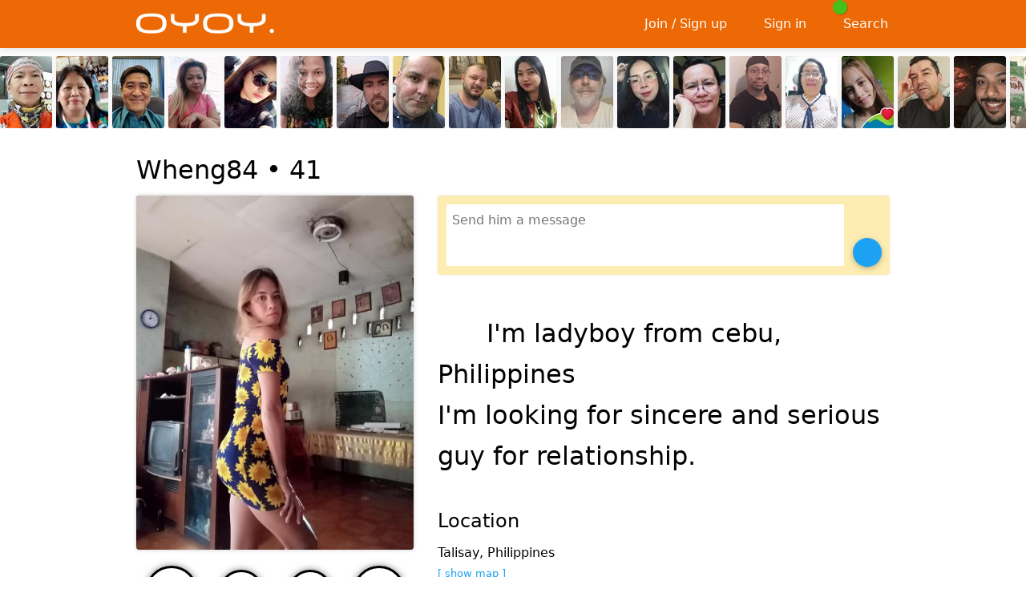

--- FILE ---
content_type: text/html; charset=utf-8
request_url: https://oyoy.com/Wheng84
body_size: 10408
content:

<!DOCTYPE html>
<html lang="en">
<head>
    
    
    
        <meta name="viewport" content="width=device-width, initial-scale=1, minimum-scale=1, maximum-scale=5, user-scalable=yes, interactive-widget=resizes-content" />
    <meta name="theme-color" content="#ec6905" />
    <link rel="manifest" href="/manifest.json">
    <link rel="icon" sizes="192x192" href="/Images/icon-192-v2.png">
    <link rel="apple-touch-icon" href="/Images/icon-192-v2.png">
    <title>Wheng84 - I&#39;m ladyboy from cebu, Philippines
I&#39;m looking for sincere and serious guy for relatio...</title>
    <link href="https://static.oyoy.com/bundles/styles.css?v=8xbMoucUkx_ZACmfWe8lSEe8zT6Fls2bYfzPusrrnLQ1" rel="stylesheet" />
<link href="https://static.oyoy.com/fontawesome/css/fontawesome.min.css?v=3" rel="stylesheet" />
<link href="https://static.oyoy.com/fontawesome/css/regular.min.css?v=3" rel="stylesheet" />
<link href="https://static.oyoy.com/fontawesome/css/solid.min.css?v=3" rel="stylesheet" />
<link href="https://static.oyoy.com/fontawesome/css/brands.min.css?v=3" rel="stylesheet" />

        <style>
            .container {
                max-width: 960px;
            }

            @media (min-width: 641px) {
                .container {
                    min-width: 960px;
                }

                .searchgrid > div {
                    width: 20%;
                }
            }
        </style>
            <meta name="description" content="I&#39;m ladyboy, I&#39;m here looking for sincere chat to be my partner for real. Hoping there&#39;s someone here for me.
I&#39;m real one not fake nor a scammer." />
    <meta name="google-site-verification" content="z6DVRlLkOZNG0DdNfOEbYVpEIoR0XvEo1rEsLDjxOhY" />
    
</head>
<body>
    <script src="https://static.oyoy.com/bundles/thirdpartyscripts.js?v=EPkiHsd799FPOdjFBs4K4TE3V6SoBlDphYgGy7pYLxo1"></script>
<script src="https://static.oyoy.com/bundles/scripts.js?v=VY1NSkzeAPpQ9hgyxbBQwomLr5jC0uXd5Se9IouTGGA1"></script>


    <nav id="slideoutmenu-left"></nav>
    <div id="outerwrapper">
        
        <div class="contentwrapper">
                <header>
                    <div class="headerwrapper only-desktop">
                        <nav class="header container">
                            <ul>
                                <li>
                                    <a class="logo" title="oyoy" href="/">
                                        <img src="https://static.oyoy.com/images/logo.png" alt="oyoy.com" />
                                    </a>
                                </li>
                                    <li style="width: 100%"></li>
                                    <li><a href="/signup" title="Sign up"><i class="fa-icon fa-solid fa-check fa-fw"></i><span>Join / Sign up</span></a></li>
                                        <li><a href="/signin" title="Log in"><i class="fa-icon fa-solid fa-right-to-bracket fa-fw"></i><span>Sign in</span></a></li>
                                                                                                    <li>
                                        <a href="/search">
                                            <i class="fa-icon fa-solid fa-search fa-fw"></i><span>Search</span>
                                            <div class="header-badge" style="margin-left: -5px; margin-top: -3px">
                                                <span class="fa-icon fa-solid fa-user text-stroke" style="background-color: #46c01a !important; color: gold"></span>
                                            </div>
                                        </a>
                                    </li>
                                                            </ul>
                        </nav>
                    </div>
                    <div class="header-spacer only-desktop"></div>

                    <div class="mobileheader only-mobile">
                        <nav class="container">
                                    <ul style="position: absolute; top: 0; left: 20px; width: auto">
                                        <li>
                                            <a href="/signin" title="Log In">
                                                <i class="fa-icon fa-solid fa-right-to-bracket"></i>
                                                <div class="mobileheader-label">
                                                    Sign In
                                                </div>
                                            </a>
                                        </li>
                                    </ul>
                                <div class="logo text-center">
                                    <a title="oyoy" href="/">
                                        <img src="https://static.oyoy.com/images/logo.png" alt="oyoy.com" />
                                    </a>
                                </div>
                                <ul style="position: absolute; top: 0; right: 20px; width: auto">
                                    <li>
                                        <a href="/signup" title="Sign Up">
                                            <i class="fa-icon fa-solid fa-check"></i>
                                            <div class="mobileheader-label">
                                                Join / Sign up
                                            </div>
                                        </a>
                                    </li>
                                </ul>
                        </nav>
                    </div>
                </header>
                <div id="dynamicbanner">
                    <div class="container">
                        <div id="flybynotifications"></div>
                        <div id="peopleinroom" data-slideout-ignore></div>
                    </div>
                </div>

                    <div class="only-desktop lastactive">
                            <div class=lattip>
                                <a href="/otoy">
                                    <div style="position: relative">
                                        <img class="smallphoto" src="https://static.oyoy.com/Members/Photos/27/102127_small_638796101829723959.jpg" alt="otoy" />
                                    </div>
                                        <div class="lattip-content">
                                            <b>otoy, 58</b><br /><i>Oranjestad, Aruba</i>
                                        </div>
                                </a>
                            </div>
                            <div class=lattip>
                                <a href="/rheamaefried">
                                    <div style="position: relative">
                                        <img class="smallphoto" src="https://static.oyoy.com/Members/Photos/12/329912_small_638993119052135942.jpg" alt="rheamaefried" />
                                    </div>
                                        <div class="lattip-content">
                                            <b>rheamaefried, 54</b><br /><i>Cebu City, Philippines</i>
                                        </div>
                                </a>
                            </div>
                            <div class=lattip>
                                <a href="/TheOne4You">
                                    <div style="position: relative">
                                        <img class="smallphoto" src="https://static.oyoy.com/Members/Photos/29/296129_small_638297600214317485.jpg" alt="TheOne4You" />
                                    </div>
                                        <div class="lattip-content">
                                            <b>TheOne4You, 65</b><br /><i>Dallas (TX), United States</i>
                                        </div>
                                </a>
                            </div>
                            <div class=lattip>
                                <a href="/Grace1995">
                                    <div style="position: relative">
                                        <img class="smallphoto" src="https://static.oyoy.com/Members/Photos/85/327585_small_638942113767694893.jpg" alt="Grace1995" />
                                    </div>
                                        <div class="lattip-content">
                                            <b>Grace1995, 30</b><br /><i>Estancia, Philippines</i>
                                        </div>
                                </a>
                            </div>
                            <div class=lattip>
                                <a href="/Kalamares2025">
                                    <div style="position: relative">
                                        <img class="smallphoto" src="https://static.oyoy.com/Members/Photos/83/325683_small_638996581034605373.jpg" alt="Kalamares2025" />
                                    </div>
                                        <div class="lattip-content">
                                            <b>Kalamares2025, 27</b><br /><i>Aparri, Philippines</i>
                                        </div>
                                </a>
                            </div>
                            <div class=lattip>
                                <a href="/ainnah">
                                    <div style="position: relative">
                                        <img class="smallphoto" src="https://static.oyoy.com/Members/Photos/46/222246_small_637303054099073396.jpg" alt="ainnah" />
                                    </div>
                                        <div class="lattip-content">
                                            <b>ainnah, 35</b><br /><i>Bacuyangan, Philippines</i>
                                        </div>
                                </a>
                            </div>
                            <div class=lattip>
                                <a href="/Soup">
                                    <div style="position: relative">
                                        <img class="smallphoto" src="https://static.oyoy.com/Members/Photos/38/301538_small_638405229146262641.jpg" alt="Soup" />
                                    </div>
                                        <div class="lattip-content">
                                            <b>Soup, 36</b><br /><i>Ottawa, Canada</i>
                                        </div>
                                </a>
                            </div>
                            <div class=lattip>
                                <a href="/ReillyEdwards">
                                    <div style="position: relative">
                                        <img class="smallphoto" src="https://static.oyoy.com/Members/Photos/26/326926_small_638926656337570962.jpg" alt="ReillyEdwards" />
                                    </div>
                                        <div class="lattip-content">
                                            <b>ReillyEdwards, 45</b><br /><i>Pittsburgh (PA), United States</i>
                                        </div>
                                </a>
                            </div>
                            <div class=lattip>
                                <a href="/Andrew85">
                                    <div style="position: relative">
                                        <img class="smallphoto" src="https://static.oyoy.com/Members/Photos/97/317397_small_638700276587814271.jpg" alt="Andrew85" />
                                    </div>
                                        <div class="lattip-content">
                                            <b>Andrew85, 40</b><br /><i>San Antonio (TX), United States</i>
                                        </div>
                                </a>
                            </div>
                            <div class=lattip>
                                <a href="/ms+morena">
                                    <div style="position: relative">
                                        <img class="smallphoto" src="https://static.oyoy.com/Members/Photos/26/329626_small_639012362348231761.jpg" alt="ms morena" />
                                    </div>
                                        <div class="lattip-content">
                                            <b>ms morena, 39</b><br /><i>Zamboanga, Philippines</i>
                                        </div>
                                </a>
                            </div>
                            <div class=lattip>
                                <a href="/seriousfun">
                                    <div style="position: relative">
                                        <img class="smallphoto" src="https://static.oyoy.com/Members/Photos/63/229063_small_637382180197161973.jpg" alt="seriousfun" />
                                    </div>
                                        <div class="lattip-content">
                                            <b>seriousfun, 47</b><br /><i>Lexington (KY), United States</i>
                                        </div>
                                </a>
                            </div>
                            <div class=lattip>
                                <a href="/Maple">
                                    <div style="position: relative">
                                        <img class="smallphoto" src="https://static.oyoy.com/Members/Photos/28/295728_small_638344666398537305.jpg" alt="Maple" />
                                    </div>
                                        <div class="lattip-content">
                                            <b>Maple, 45</b><br /><i>Bangkok, Thailand</i>
                                        </div>
                                </a>
                            </div>
                            <div class=lattip>
                                <a href="/cil79">
                                    <div style="position: relative">
                                        <img class="smallphoto" src="https://static.oyoy.com/Members/Photos/33/330033_small_639032435884993193.jpg" alt="cil79" />
                                    </div>
                                        <div class="lattip-content">
                                            <b>cil79, 46</b><br /><i>Tagbilaran City, Philippines</i>
                                        </div>
                                </a>
                            </div>
                            <div class=lattip>
                                <a href="/Lightskin_dude">
                                    <div style="position: relative">
                                        <img class="smallphoto" src="https://static.oyoy.com/Members/Photos/06/308006_small_638538910041512323.jpg" alt="Lightskin_dude" />
                                    </div>
                                        <div class="lattip-content">
                                            <b>Lightskin_dude, 42</b><br /><i>San Francisco (CA), United States</i>
                                        </div>
                                </a>
                            </div>
                            <div class=lattip>
                                <a href="/Delliam">
                                    <div style="position: relative">
                                        <img class="smallphoto" src="https://static.oyoy.com/Members/Photos/11/321411_small_638799476169608778.jpg" alt="Delliam" />
                                    </div>
                                        <div class="lattip-content">
                                            <b>Delliam, 66</b><br /><i>Dasmari&#241;as, Philippines</i>
                                        </div>
                                </a>
                            </div>
                            <div class=lattip>
                                <a href="/grace32">
                                    <div style="position: relative">
                                        <img class="smallphoto" src="https://static.oyoy.com/Members/Photos/29/312229_small_638625091939646464.jpg" alt="grace32" />
                                    </div>
                                        <div class="lattip-content">
                                            <b>grace32, 33</b><br /><i>Iligan, Philippines</i>
                                        </div>
                                </a>
                            </div>
                            <div class=lattip>
                                <a href="/David+Steele">
                                    <div style="position: relative">
                                        <img class="smallphoto" src="https://static.oyoy.com/Members/Photos/40/96440_small_638386358140986566.jpg" alt="David Steele" />
                                    </div>
                                        <div class="lattip-content">
                                            <b>David Steele, 53</b><br /><i>Sydney, Australia</i>
                                        </div>
                                </a>
                            </div>
                            <div class=lattip>
                                <a href="/MoeX">
                                    <div style="position: relative">
                                        <img class="smallphoto" src="https://static.oyoy.com/Members/Photos/24/311024_small_638601874185565491.jpg" alt="MoeX" />
                                    </div>
                                        <div class="lattip-content">
                                            <b>MoeX, 40</b><br /><i>Cebu City, Philippines</i>
                                        </div>
                                </a>
                            </div>
                            <div class=lattip>
                                <a href="/mickey">
                                    <div style="position: relative">
                                        <img class="smallphoto" src="https://static.oyoy.com/Members/Photos/94/331494_small_639032077321745655.jpg" alt="mickey" />
                                    </div>
                                        <div class="lattip-content">
                                            <b>mickey, 56</b><br /><i>Wallaroo, Australia</i>
                                        </div>
                                </a>
                            </div>
                            <div class=lattip>
                                <a href="/fea">
                                    <div style="position: relative">
                                        <img class="smallphoto" src="https://static.oyoy.com/Members/Photos/02/322002_small_638963446048600357.jpg" alt="fea" />
                                    </div>
                                        <div class="lattip-content">
                                            <b>fea, 46</b><br /><i>Dumaguete, Philippines</i>
                                        </div>
                                </a>
                            </div>
                            <div class=lattip>
                                <a href="/Aetababe">
                                    <div style="position: relative">
                                        <img class="smallphoto" src="https://static.oyoy.com/Members/Photos/79/323279_small_638840651376657006.jpg" alt="Aetababe" />
                                    </div>
                                        <div class="lattip-content">
                                            <b>Aetababe, 51</b><br /><i>Cebu City, Philippines</i>
                                        </div>
                                </a>
                            </div>
                            <div class=lattip>
                                <a href="/ynareign31">
                                    <div style="position: relative">
                                        <img class="smallphoto" src="https://static.oyoy.com/Members/Photos/22/331722_small_639036561541613955.jpg" alt="ynareign31" />
                                            <i class="new-member-badge"></i>
                                    </div>
                                        <div class="lattip-content">
                                            <b>ynareign31, 31</b><br /><i>Bislig, Philippines</i>
                                        </div>
                                </a>
                            </div>
                            <div class=lattip>
                                <a href="/kyline">
                                    <div style="position: relative">
                                        <img class="smallphoto" src="https://static.oyoy.com/Members/Photos/53/325253_small_638983884513253017.jpg" alt="kyline" />
                                    </div>
                                        <div class="lattip-content">
                                            <b>kyline, 25</b><br /><i>Manila, Philippines</i>
                                        </div>
                                </a>
                            </div>
                            <div class=lattip>
                                <a href="/daine35">
                                    <div style="position: relative">
                                        <img class="smallphoto" src="https://static.oyoy.com/Members/Photos/80/324980_small_638882268144882076.jpg" alt="daine35" />
                                    </div>
                                        <div class="lattip-content">
                                            <b>daine35, 36</b><br /><i>Dipolog, Philippines</i>
                                        </div>
                                </a>
                            </div>
                            <div class=lattip>
                                <a href="/Matthew+J">
                                    <div style="position: relative">
                                        <img class="smallphoto" src="https://static.oyoy.com/Members/Photos/20/130120_small_636523478273786499.jpg" alt="Matthew J" />
                                    </div>
                                        <div class="lattip-content">
                                            <b>Matthew J, 55</b><br /><i>Melbourne, Australia</i>
                                        </div>
                                </a>
                            </div>
                    </div>


                <div class="container">
                    <div class="contentbox">
                        <div class="mainflex">
                            <div class="mainflex-col-main">
                                <main>
                                    

<input id="frameview" name="frameview" type="hidden" value="1" />





    <script>
    function showOfflineTip() {
        CNBOX.alert('<i class="fa-icon fa-regular fa-lightbulb fa-5x text-ok"></i><br /><br />Wheng84 is not online right now, but he might come online again soon.<br /><br />It is smart to <b>message</b> or <b>like</b> him now, because offline members get less messages, so your attention to him is more likely to get noticed.<br /><br /><b>AND: If you message or like him now, we will try to send him a push notification and/or an email about it!</b>');
    }
    </script>
<div class="only-desktop">
    <div class="flexi-table">
        <div>
            <div style="font-size: 2em; line-height: 2em; font-weight: 200">
                Wheng84
                •
                <span class="currentage-ec">41</span>
                <i class="currentgenderid-ec fa fa-icon fa-solid fa-mars" style="font-size: 0.77em; position: relative; bottom: 2px"></i>
            </div>
            <div class="text-pale">
                    <i class="fa-icon fa-regular fa-lightbulb fa-lg text-sandybrown text-noselect pointer" onclick="showOfflineTip()"></i>
            </div>
        </div>
    </div>
</div>
<div class="row page-userprofile">
    <div class="col-40percent">
        <div class="prof-img-pane mobile-fulloverscan mobile-fulloverscan-top">
            <div class="prof-img-cont-wr">

                <div id="img-wrapper-638006879995273880" class="prof-img-cont" style="padding-bottom: 127.659574468085% ;background-color: rgb(88,135,232)">
                            <img class="prof-img" src="https://static.oyoy.com/Members/Photos/81/279081_ncprofile_638006879995273880.jpg" alt="Wheng84" onclick="CNBOX.showPhoto('https://static.oyoy.com/Members/Photos/81/279081_ncfull_638006879995273880.jpg')" />
                                <i class="fa-icon fa-solid fa-search-plus album-item-zoom" data-toggle-photo="https://static.oyoy.com/Members/Photos/81/279081_profile_638006879995273880.jpg" onclick="cnjs.userprofile.toggleAlbumUncroppedVersion(this, '638006879995273880')"></i>
                </div>
                                            </div>
        </div>
            <div class="only-mobile profile-info-wrapper">
                <div>
                    <div>
                        Wheng84
                        •
                        <span class="currentage-ec">41</span>
                        <i class="currentgenderid-ec fa fa-icon fa-solid fa-mars" style="font-size: 0.75em; position: relative; bottom: 2px"></i>
                    </div>
                    <div>
                            <i class="fa-icon fa-regular fa-lightbulb fa-lg text-sandybrown text-noselect pointer" onclick="showOfflineTip()"></i>
                    </div>
                </div>
            </div>

        <input id="profile-userid" name="profile-userid" type="hidden" value="ab1a06ac-d2a2-4a28-b781-9f45b0a64f71" />

                <div class="profile-action-panel">
                    <ul>
                            <li>
                                <span onclick="toggleHidden(this, 18, 'ab1a06ac-d2a2-4a28-b781-9f45b0a64f71', event, false);"><i class="fa-icon fa-solid fa-xmark"></i></span>
                            </li>
                        <li>
                            <span onclick="toggleMoreProfileOptions()"><i class="fa-icon fa-solid fa-ellipsis-h"></i></span>
                        </li>
                            <li>
                                <span onclick="toggleFavorite(this, 5, 'ab1a06ac-d2a2-4a28-b781-9f45b0a64f71', event, false);"><i class="fa-icon fa-solid fa-thumb-tack unset"></i></span>
                            </li>
                                                    <li>
                                <span onclick="toggleInterest(this, 4, 'ab1a06ac-d2a2-4a28-b781-9f45b0a64f71', event, false);"><i class="fa-icon fa-regular fa-heart faa-pulse animated"></i></span>
                                <div class="periscopehearts"></div>
                            </li>
                    </ul>
                </div>
                <div id="moreprofileoptions" class="hidden">
                    <div class="row-compact">
                        
                        <div class="col-1-of-2-no-collapse">
                            <span class="bttnf bttnf-fullwidth" onclick="showMemberReportChoices('ab1a06ac-d2a2-4a28-b781-9f45b0a64f71')"><i class="fa-icon fa-solid fa-triangle-exclamation"></i>Report</span>
                        </div>

                            <div class="col-1-of-2-no-collapse">
                                <span class="bttnf bttnf-fullwidth" onclick="showPhotoReportChoices('638006879995273880', 'https://static.oyoy.com/Members/Photos/81/279081_gallery_638006879995273880.jpg', 'ab1a06ac-d2a2-4a28-b781-9f45b0a64f71')"><i class="fa-icon fa-solid fa-flag"></i>Flag photo</span>
                            </div>
                    </div>

                    <div class="row-compact">
                        
                        <div class="col-1-of-2-no-collapse">
                            <span class="bttnf bttnf-fullwidth" onclick="cnUtil.copyToClipboard('https://oyoy.com/Wheng84'); alertify.log('Copied to clipboard:<br />&lt;span class=&quot;text-ok&quot;&gt;https://oyoy.com/Wheng84&lt;/span&gt;<br /><br />You can now share the link to this profile by pasting it somewhere else.', '', 10000);"><i class="fa-icon fa-solid fa-clipboard"></i>Copy link</span>
                        </div>

                        
                        <div class="col-1-of-2-no-collapse">
                            <span class="bttnf bttnf-fullwidth" onclick="toggleBlocked(this, 7, 'ab1a06ac-d2a2-4a28-b781-9f45b0a64f71', event, false);"><i class="fa-icon fa-solid fa-ban"></i><span>Block</span></span>
                        </div>
                    </div>

                    <div class="hidden" id="report-panel"></div>
                </div>
        


                <h2>
            Personal info
        </h2>
        <div class="profilesummary">
            <div class="fixed-table">
                <div>
                    <div>Age:</div>
                    <div class="currentage-ec">41</div>
                </div>
                <div>
                    <div>Gender:</div>
                    <div>Male</div>
                </div>
                <div>
                    <div>Location:</div>
                    <div>Talisay, Philippines</div>
                </div>
                    <div>
                        <div>Appearance:</div>
                        <div>
                            Average
                            <br />
                            5&#39;6&quot; (167cm) and average body type.
                        </div>
                    </div>
                                    <div>
                        <div></div>
                        <div>&nbsp;</div>
                    </div>
                    <div>
                        <div>Occupation:</div>
                        <div>None</div>
                    </div>
                <div>
                    <div></div>
                    <div>&nbsp;</div>
                </div>
                    <div>
                        <div>Has children:</div>
                        <div>No</div>
                    </div>
                                    <div>
                        <div>Wants children:</div>
                        <div>No</div>
                    </div>
                                    <div>
                        <div>Smoking:</div>
                        <div>Non smoker</div>
                    </div>
                                    <div>
                        <div>Drinking:</div>
                        <div>Light / social drinker</div>
                    </div>
                <div>
                    <div></div>
                    <div>&nbsp;</div>
                </div>
                    <div>
                        <div>Relationship status:</div>
                        <div>Single</div>
                    </div>
                                                    <div>
                        <div>Education:</div>
                        <div>College - Some</div>
                    </div>
                                    <div>
                        <div>Religion:</div>
                        <div>Christian - Catholic</div>
                    </div>
            </div>
        </div>
    </div>
    <div class="col-60percent">
            <div class="only-mobile" style="height: 20px"></div>
                <div class="backgroundMessageBox">
                    <div style="display: table; width: 100%">
                        <div style="display: table-row">
                            <div style="display: table-cell; width: 100%" class="pr">
                                <textarea rows="3" onclick="window.location = '/signupinfo'" placeholder="Send him a message" name="message" class="messageBoxTextArea"></textarea>
                            </div>
                            <div style="display: table-cell; vertical-align: bottom">
                                <button type="button" aria-label="Send" onclick="window.location = '/signupinfo'" class="bttn-material"><i class="fa-icon fa-solid fa-send"></i></button>
                            </div>
                        </div>
                    </div>
                </div>
        
            <h1 id="headline">
                <i class="fa-icon fa-solid fa-quote-left pull-left"></i>I&#39;m ladyboy from cebu, Philippines<br />I&#39;m looking for sincere and serious guy for relationship.
            </h1>


                    <h2 id="locationheadline">
                Location
            </h2>
            <p>
                Talisay, Philippines
                &nbsp;
                    <i class="fa-icon fa-regular fa-circle-check fa-3x text-middle text-ok pointer-help" onclick="explainVerifiedLocation()"></i>
                <br />
                <span class="pointer" onclick="embedGoogleMap(this, 'Talisay, Philippines', 'AIzaSyAxB9OSfe8PkKApRiJlg1lyXKabYnPNBKA')">
                    <span class="text-small text-info text-noselect text-nowrap" id="show-map">[ show map ]</span>
                    <span class="text-small text-info text-noselect hidden" id="hide-map">[ hide map ]</span>
                </span>
            </p>

        <input id="flagged-photo" name="flagged-photo" type="hidden" value="" />
        <input id="flagged-photo-path" name="flagged-photo-path" type="hidden" value="" /> 
            <div class="albumwrapper">
                <div class="pointer" onclick="cnjs.userprofile.toggleAlbum()">
                        <h2 id="photosheadline">
                            A couple of my photos
                        </h2>
                    <div id="albumpreview" >

                            <div>
                                <span style="position: relative">
                                    <img src="https://static.oyoy.com/Members/Photos/81/279081_gallery_638006881782237339.jpg"
                                         alt=""
                                         loading="lazy"
                                         onclick="cnjs.userprofile.toggleAlbum(event, '#img-wrapper-638006881782237339')" />
                                </span>
                            </div>
                            <div>
                                <span style="position: relative">
                                    <img src="https://static.oyoy.com/Members/Photos/81/279081_gallery_638006880831636847.jpg"
                                         alt=""
                                         loading="lazy"
                                         onclick="cnjs.userprofile.toggleAlbum(event, '#img-wrapper-638006880831636847')" />
                                </span>
                            </div>
                                            </div>
                    <div style="clear: both; float: none"></div>
                    <div id="upper-album-toggle-replacement" style="height: 0.5em; display: none"></div>
                    <p id="upper-album-toggle" class="hidden">
                        <i class="fa-icon fa-solid fa-chevron-circle-up fa-lg" style="vertical-align: middle; padding-bottom: 4px"></i>&nbsp;
                        Hide photos
                    </p>
                </div>
                <div id="albumcontainer" class="hidden">
                    <div class="album">
                            <div class="album-item">
                                <div id="img-wrapper-638006881782237339" style="background-color: rgb(75,215,4)">
                                    <div style="height: 0; padding-bottom: 133%">
                                        <img class="album-photo"
                                             src="https://static.oyoy.com/Members/Photos/81/279081_ncprofile_638006881782237339.jpg"
                                             alt=""
                                             loading="lazy"
                                             onclick="hideAllPhotoReportPanels(); CNBOX.showPhoto('https://static.oyoy.com/Members/Photos/81/279081_ncfull_638006881782237339.jpg');" />
                                    </div>
                                        <i class="fa-icon fa-solid fa-flag album-item-flag" onclick="showPhotoReportChoices2('638006881782237339', 'https://static.oyoy.com/Members/Photos/81/279081_gallery_638006881782237339.jpg', 'ab1a06ac-d2a2-4a28-b781-9f45b0a64f71')"></i>
                                                                                                                <i class="fa-icon fa-solid fa-search-plus album-item-zoom" data-toggle-photo="https://static.oyoy.com/Members/Photos/81/279081_profile_638006881782237339.jpg" onclick="cnjs.userprofile.toggleAlbumUncroppedVersion(this, '638006881782237339')"></i>
                                </div>
                                <div class="album-item-report-wrapper">
                                    <div id="album-google-search-638006881782237339" class="mt" style="display: none">
                                    </div>
                                    <div id="album-report-panel-638006881782237339"></div>
                                </div>
                            </div>
                            <div class="album-item">
                                <div id="img-wrapper-638006880831636847" style="background-color: rgb(155,77,248)">
                                    <div style="height: 0; padding-bottom: 110%">
                                        <img class="album-photo"
                                             src="https://static.oyoy.com/Members/Photos/81/279081_profile_638006880831636847.jpg"
                                             alt=""
                                             loading="lazy"
                                             onclick="hideAllPhotoReportPanels(); CNBOX.showPhoto('https://static.oyoy.com/Members/Photos/81/279081_638006880831636847.jpg');" />
                                    </div>
                                        <i class="fa-icon fa-solid fa-flag album-item-flag" onclick="showPhotoReportChoices2('638006880831636847', 'https://static.oyoy.com/Members/Photos/81/279081_gallery_638006880831636847.jpg', 'ab1a06ac-d2a2-4a28-b781-9f45b0a64f71')"></i>
                                                                                                        </div>
                                <div class="album-item-report-wrapper">
                                    <div id="album-google-search-638006880831636847" class="mt" style="display: none">
                                    </div>
                                    <div id="album-report-panel-638006880831636847"></div>
                                </div>
                            </div>
                    </div>
                    <div id="lower-album-toggle" class="pointer pt pb" style="visibility: hidden" onclick="cnjs.userprofile.toggleAlbum()">
                        <i class="fa-icon fa-solid fa-chevron-circle-up fa-lg" style="vertical-align: middle; padding-bottom: 4px"></i>&nbsp;
                        Hide photos
                    </div>
                </div>
            </div>

            <h2>
                I'm here to
            </h2>
            <p>
                I&#39;m here to meet guys minimum 30 years old for dating, friendship, serious relationship and networking.
            </p>
                    <h2>
                About me
            </h2>
            <p>
                I&#39;m ladyboy, I&#39;m here looking for sincere chat to be my partner for real. Hoping there&#39;s someone here for me.<br />I&#39;m real one not fake nor a scammer.
            </p>

                <h2>
                    About you
                </h2>
                <p>
                    I&#39;m looking for decent guy, a little naughty us OK. I&#39;m eager to find my match, hopefully I find my match here.<br />Physically I like tall, white and handsome but most of it I need caring, sweet and loving guy that will love me and accept me for who i am.
                </p>

        

    </div>
</div>

    <div style="height: 5em"></div>

<script>
    $(function () {
        cnjs.userprofile.init();


        var imgs = document.querySelectorAll('.album-photo, .prof-img');
        for (var i = 0; i < imgs.length; i++) {
            pinchZoom(imgs[i], true);
        }
    });
</script>




                                </main>
                            </div>
                        </div>
                    </div>
                </div>

                <footer>
                    <div id="can-push-footer" class="pre-footer" style="display: none">
                        <button aria-label="Push notifications" class="bttn-material"><i class="fa-icon fa-solid fa-bell"></i></button>
                    </div>

                    <style>
                        @media (display-mode: minimal-ui), (display-mode: standalone), (display-mode: fullscreen) {
                            #app-link {
                                display: none;
                            }
                        }
                    </style>

                    <div class="footerwrapper">
                        <div class="container">
                            <div class="footer">
                                <a class="link text-nowrap" href="/faq">Help / FAQ / Contact</a>
                                <a class="link" href="/terms">Terms</a>
                                <a class="link" href="/privacy">Privacy</a>
                                <a class="link" href="/privacy#cookies">Cookies</a>
                                    <span><a class="link text-nowrap" href="/dating">Dating by Top Locations</a></span>
                                    <span><a class="link text-nowrap" href="/hashtags">Hashtags</a></span>
                                <a id="app-link" class="link" href="/app">App</a>
                                
                                <br />
                                <br />
                                <br />
                                <div id="can-install-footer" style="display: none">
                                    <div id="can-install-footer-button" class="bttnf footerf mr mb">
                                        <i class="fa-icon fa-solid fa-download"></i>Install app
                                    </div>
                                    <br />
                                    <br />
                                    <br />
                                </div>
                                                                    <i class="fa-icon fa-solid fa-paintbrush text-space-2x"></i><b>Color theme</b>
                                    <br />
                                        <label class="awesome-checkbox radio">
                                            <input type="radio" name="radiotheme" value="1" data-cssurl="https://static.oyoy.com/bundles/theme-1.css?v=" data-theme="#ec6905" data-logo="logo.png" data-mobilemorelogo="logo.png" checked />
                                            <span>Light</span>
                                        </label>
                                        <br />
                                        <label class="awesome-checkbox radio">
                                            <input type="radio" name="radiotheme" value="2" data-cssurl="https://static.oyoy.com/bundles/theme-2.css?v=WpD1j3FrXSUZ6ZExzJAsWJA08ccYCgG39u6kiFv0jWo1" data-theme="#ec6905" data-logo="logo.png" data-mobilemorelogo="logo.png"  />
                                            <span>Dark</span>
                                        </label>
                                        <br />
                                    <script>
                                        $(function () {
                                            $('input:radio[name="radiotheme"]').on('change', function () {
                                                var themeId = $(this).val();
                                                cnUtil.applyTheme(themeId, $(this).data('cssurl'), 'https://static.oyoy.com/images/' + $(this).data('logo'), 'https://static.oyoy.com/images/' + $(this).data('mobilemorelogo'), $(this).data('theme'), false);
                                            });
                                        });
                                    </script>
                                <div class="copyrightinfo">2026 &copy; oyoy.com</div>
                                <div class="no-nonsense">A completely free no-nonsense dating site</div>
                            </div>
                        </div>
                    </div>
                </footer>
                            <div class="mobileheader-spacer only-mobile"></div>
        </div>

    </div>
    

    
    <script>
        window.somethingAsked = false;
        window.installAsked = false;
    </script>
        <script>
            function askPush() {
                CNBOX.alert('<i class="fa-icon fa-solid fa-bell fa-5x text-gold text-stroke"></i><br /><br /><h1 class="ash1">Push Notifications</h1><br>You have to be a member and signed in to enable Push Notifications.');
            }

            if ('serviceWorker' in navigator && 'PushManager' in window) {
                $('#can-push-footer .bttn-material').on('click', askPush);
                $('#can-push-footer').show();
            }
        </script>
    
    <script>
        function yesInstall() {
            createCookie('i-ask', '1', 2);
            window.deferredPrompt.prompt();
            window.deferredPrompt.userChoice
                .then(function (choiceResult) {
                    if (choiceResult.outcome === 'accepted') {
                        console.log('User accepted the A2HS prompt');
                    } else {
                        console.log('User dismissed the A2HS prompt');
                    }
                    window.deferredPrompt = null;
                });
        }
        function noInstall() {
            createCookie('i-ask', '1', 360);
        }
        function askInstall() {
            window.somethingAsked = true;
            window.installAsked = true;
            CNBOX.confirm('<i class="fa-icon fa-solid fa-download fa-5x text-ok"></i><br /><br /><h1 class="ash1">Install app!</h1><br>Do you want to install <b>oyoy.com</b> on your device?<br /><br />This will make this site easy to access and run as an <b>app</b>.', yesInstall, { cancelHandler: noInstall });
        }
        function askInstallTimed() {
            if (window.somethingAsked === false) {
                window.somethingAsked = true;
                window.installAsked = true;
                askInstall();
            }
        }

        if ('serviceWorker' in navigator) {
            window.addEventListener('beforeinstallprompt', function (e) {
                window.deferredPrompt = e;
                //e.preventDefault();

                if (window.installAsked === true) return;

                $('#can-install-settings').on('click', askInstall);
                $('#can-install-settings').show();
                $('#can-install-footer-button').on('click', askInstall);
                $('#can-install-footer').show();
                $('#can-install-mobilemore').on('click', askInstall);
                $('#can-install-mobilemore').show();
                $('#can-install-navdown').on('click', askInstall);
                $('#can-install-navdown').show();
                $('#can-install-app-cshtml-button').on('click', askInstall);
                $('#can-install-app-cshtml').show();
                
            });

            window.addEventListener('appinstalled', function () {
                $('#can-install-settings').hide();
                $('#can-install-footer').hide();
                $('#can-install-mobilemore').hide();
                $('#can-install-navdown').hide();
                $('#can-install-app-cshtml').hide();
                //$.get('/account/pwainstalled');
                CNBOX.alert('<i class="fa-icon fa-regular fa-circle-check fa-5x text-ok"></i><br /><br /><h1 class="ash1">Success!</h1><br>The app has now been installed. From now on you can access oyoy.com both by using the app you just installed, or by using this site. The app can be found among your other apps.');
            });
        }
    </script>

    

    <input name="__RequestVerificationToken" type="hidden" value="VDuR-AABDVrXfn3wWnDeowfj54yGlSu3ftXRNerM3F6z9h0JGrmDGGkztTIdYlOhZRXPtx-Ms196VWLEsn9IChGiL5x0zUW2A33vPFjuaUA1" />

    <script>
        
        
        document.addEventListener('DOMContentLoaded', function() {
            try {
                var globalToken = document.querySelector('input[name="__RequestVerificationToken"]');

                if (globalToken) {
                    var forms = document.querySelectorAll('form');

                    for (var i = 0; i < forms.length; i++) {
                        var form = forms[i];

                        
                        
                        var existingToken = form.querySelector('input[name="__RequestVerificationToken"]');
                        if (!existingToken) {
                            var clonedToken = globalToken.cloneNode(true);
                            form.appendChild(clonedToken);
                        }
                    }
                }
            } catch (error) {
                console.log('CSRF token injection failed:', error);
            }
        });
    </script>
</body>
</html>